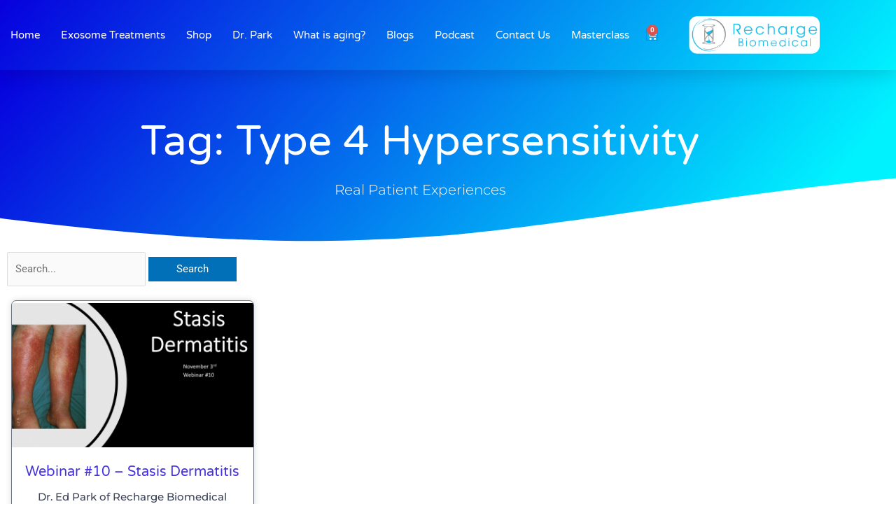

--- FILE ---
content_type: text/html; charset=utf-8
request_url: https://www.google.com/recaptcha/api2/anchor?ar=1&k=6LeKYaEgAAAAAJwF3OJZa1jD3MVNe4QZnEuyFXg_&co=aHR0cHM6Ly93d3cucmVjaGFyZ2ViaW9tZWRpY2FsLmNvbTo0NDM.&hl=en&v=PoyoqOPhxBO7pBk68S4YbpHZ&theme=light&size=normal&anchor-ms=20000&execute-ms=30000&cb=w9m8514rofh8
body_size: 49403
content:
<!DOCTYPE HTML><html dir="ltr" lang="en"><head><meta http-equiv="Content-Type" content="text/html; charset=UTF-8">
<meta http-equiv="X-UA-Compatible" content="IE=edge">
<title>reCAPTCHA</title>
<style type="text/css">
/* cyrillic-ext */
@font-face {
  font-family: 'Roboto';
  font-style: normal;
  font-weight: 400;
  font-stretch: 100%;
  src: url(//fonts.gstatic.com/s/roboto/v48/KFO7CnqEu92Fr1ME7kSn66aGLdTylUAMa3GUBHMdazTgWw.woff2) format('woff2');
  unicode-range: U+0460-052F, U+1C80-1C8A, U+20B4, U+2DE0-2DFF, U+A640-A69F, U+FE2E-FE2F;
}
/* cyrillic */
@font-face {
  font-family: 'Roboto';
  font-style: normal;
  font-weight: 400;
  font-stretch: 100%;
  src: url(//fonts.gstatic.com/s/roboto/v48/KFO7CnqEu92Fr1ME7kSn66aGLdTylUAMa3iUBHMdazTgWw.woff2) format('woff2');
  unicode-range: U+0301, U+0400-045F, U+0490-0491, U+04B0-04B1, U+2116;
}
/* greek-ext */
@font-face {
  font-family: 'Roboto';
  font-style: normal;
  font-weight: 400;
  font-stretch: 100%;
  src: url(//fonts.gstatic.com/s/roboto/v48/KFO7CnqEu92Fr1ME7kSn66aGLdTylUAMa3CUBHMdazTgWw.woff2) format('woff2');
  unicode-range: U+1F00-1FFF;
}
/* greek */
@font-face {
  font-family: 'Roboto';
  font-style: normal;
  font-weight: 400;
  font-stretch: 100%;
  src: url(//fonts.gstatic.com/s/roboto/v48/KFO7CnqEu92Fr1ME7kSn66aGLdTylUAMa3-UBHMdazTgWw.woff2) format('woff2');
  unicode-range: U+0370-0377, U+037A-037F, U+0384-038A, U+038C, U+038E-03A1, U+03A3-03FF;
}
/* math */
@font-face {
  font-family: 'Roboto';
  font-style: normal;
  font-weight: 400;
  font-stretch: 100%;
  src: url(//fonts.gstatic.com/s/roboto/v48/KFO7CnqEu92Fr1ME7kSn66aGLdTylUAMawCUBHMdazTgWw.woff2) format('woff2');
  unicode-range: U+0302-0303, U+0305, U+0307-0308, U+0310, U+0312, U+0315, U+031A, U+0326-0327, U+032C, U+032F-0330, U+0332-0333, U+0338, U+033A, U+0346, U+034D, U+0391-03A1, U+03A3-03A9, U+03B1-03C9, U+03D1, U+03D5-03D6, U+03F0-03F1, U+03F4-03F5, U+2016-2017, U+2034-2038, U+203C, U+2040, U+2043, U+2047, U+2050, U+2057, U+205F, U+2070-2071, U+2074-208E, U+2090-209C, U+20D0-20DC, U+20E1, U+20E5-20EF, U+2100-2112, U+2114-2115, U+2117-2121, U+2123-214F, U+2190, U+2192, U+2194-21AE, U+21B0-21E5, U+21F1-21F2, U+21F4-2211, U+2213-2214, U+2216-22FF, U+2308-230B, U+2310, U+2319, U+231C-2321, U+2336-237A, U+237C, U+2395, U+239B-23B7, U+23D0, U+23DC-23E1, U+2474-2475, U+25AF, U+25B3, U+25B7, U+25BD, U+25C1, U+25CA, U+25CC, U+25FB, U+266D-266F, U+27C0-27FF, U+2900-2AFF, U+2B0E-2B11, U+2B30-2B4C, U+2BFE, U+3030, U+FF5B, U+FF5D, U+1D400-1D7FF, U+1EE00-1EEFF;
}
/* symbols */
@font-face {
  font-family: 'Roboto';
  font-style: normal;
  font-weight: 400;
  font-stretch: 100%;
  src: url(//fonts.gstatic.com/s/roboto/v48/KFO7CnqEu92Fr1ME7kSn66aGLdTylUAMaxKUBHMdazTgWw.woff2) format('woff2');
  unicode-range: U+0001-000C, U+000E-001F, U+007F-009F, U+20DD-20E0, U+20E2-20E4, U+2150-218F, U+2190, U+2192, U+2194-2199, U+21AF, U+21E6-21F0, U+21F3, U+2218-2219, U+2299, U+22C4-22C6, U+2300-243F, U+2440-244A, U+2460-24FF, U+25A0-27BF, U+2800-28FF, U+2921-2922, U+2981, U+29BF, U+29EB, U+2B00-2BFF, U+4DC0-4DFF, U+FFF9-FFFB, U+10140-1018E, U+10190-1019C, U+101A0, U+101D0-101FD, U+102E0-102FB, U+10E60-10E7E, U+1D2C0-1D2D3, U+1D2E0-1D37F, U+1F000-1F0FF, U+1F100-1F1AD, U+1F1E6-1F1FF, U+1F30D-1F30F, U+1F315, U+1F31C, U+1F31E, U+1F320-1F32C, U+1F336, U+1F378, U+1F37D, U+1F382, U+1F393-1F39F, U+1F3A7-1F3A8, U+1F3AC-1F3AF, U+1F3C2, U+1F3C4-1F3C6, U+1F3CA-1F3CE, U+1F3D4-1F3E0, U+1F3ED, U+1F3F1-1F3F3, U+1F3F5-1F3F7, U+1F408, U+1F415, U+1F41F, U+1F426, U+1F43F, U+1F441-1F442, U+1F444, U+1F446-1F449, U+1F44C-1F44E, U+1F453, U+1F46A, U+1F47D, U+1F4A3, U+1F4B0, U+1F4B3, U+1F4B9, U+1F4BB, U+1F4BF, U+1F4C8-1F4CB, U+1F4D6, U+1F4DA, U+1F4DF, U+1F4E3-1F4E6, U+1F4EA-1F4ED, U+1F4F7, U+1F4F9-1F4FB, U+1F4FD-1F4FE, U+1F503, U+1F507-1F50B, U+1F50D, U+1F512-1F513, U+1F53E-1F54A, U+1F54F-1F5FA, U+1F610, U+1F650-1F67F, U+1F687, U+1F68D, U+1F691, U+1F694, U+1F698, U+1F6AD, U+1F6B2, U+1F6B9-1F6BA, U+1F6BC, U+1F6C6-1F6CF, U+1F6D3-1F6D7, U+1F6E0-1F6EA, U+1F6F0-1F6F3, U+1F6F7-1F6FC, U+1F700-1F7FF, U+1F800-1F80B, U+1F810-1F847, U+1F850-1F859, U+1F860-1F887, U+1F890-1F8AD, U+1F8B0-1F8BB, U+1F8C0-1F8C1, U+1F900-1F90B, U+1F93B, U+1F946, U+1F984, U+1F996, U+1F9E9, U+1FA00-1FA6F, U+1FA70-1FA7C, U+1FA80-1FA89, U+1FA8F-1FAC6, U+1FACE-1FADC, U+1FADF-1FAE9, U+1FAF0-1FAF8, U+1FB00-1FBFF;
}
/* vietnamese */
@font-face {
  font-family: 'Roboto';
  font-style: normal;
  font-weight: 400;
  font-stretch: 100%;
  src: url(//fonts.gstatic.com/s/roboto/v48/KFO7CnqEu92Fr1ME7kSn66aGLdTylUAMa3OUBHMdazTgWw.woff2) format('woff2');
  unicode-range: U+0102-0103, U+0110-0111, U+0128-0129, U+0168-0169, U+01A0-01A1, U+01AF-01B0, U+0300-0301, U+0303-0304, U+0308-0309, U+0323, U+0329, U+1EA0-1EF9, U+20AB;
}
/* latin-ext */
@font-face {
  font-family: 'Roboto';
  font-style: normal;
  font-weight: 400;
  font-stretch: 100%;
  src: url(//fonts.gstatic.com/s/roboto/v48/KFO7CnqEu92Fr1ME7kSn66aGLdTylUAMa3KUBHMdazTgWw.woff2) format('woff2');
  unicode-range: U+0100-02BA, U+02BD-02C5, U+02C7-02CC, U+02CE-02D7, U+02DD-02FF, U+0304, U+0308, U+0329, U+1D00-1DBF, U+1E00-1E9F, U+1EF2-1EFF, U+2020, U+20A0-20AB, U+20AD-20C0, U+2113, U+2C60-2C7F, U+A720-A7FF;
}
/* latin */
@font-face {
  font-family: 'Roboto';
  font-style: normal;
  font-weight: 400;
  font-stretch: 100%;
  src: url(//fonts.gstatic.com/s/roboto/v48/KFO7CnqEu92Fr1ME7kSn66aGLdTylUAMa3yUBHMdazQ.woff2) format('woff2');
  unicode-range: U+0000-00FF, U+0131, U+0152-0153, U+02BB-02BC, U+02C6, U+02DA, U+02DC, U+0304, U+0308, U+0329, U+2000-206F, U+20AC, U+2122, U+2191, U+2193, U+2212, U+2215, U+FEFF, U+FFFD;
}
/* cyrillic-ext */
@font-face {
  font-family: 'Roboto';
  font-style: normal;
  font-weight: 500;
  font-stretch: 100%;
  src: url(//fonts.gstatic.com/s/roboto/v48/KFO7CnqEu92Fr1ME7kSn66aGLdTylUAMa3GUBHMdazTgWw.woff2) format('woff2');
  unicode-range: U+0460-052F, U+1C80-1C8A, U+20B4, U+2DE0-2DFF, U+A640-A69F, U+FE2E-FE2F;
}
/* cyrillic */
@font-face {
  font-family: 'Roboto';
  font-style: normal;
  font-weight: 500;
  font-stretch: 100%;
  src: url(//fonts.gstatic.com/s/roboto/v48/KFO7CnqEu92Fr1ME7kSn66aGLdTylUAMa3iUBHMdazTgWw.woff2) format('woff2');
  unicode-range: U+0301, U+0400-045F, U+0490-0491, U+04B0-04B1, U+2116;
}
/* greek-ext */
@font-face {
  font-family: 'Roboto';
  font-style: normal;
  font-weight: 500;
  font-stretch: 100%;
  src: url(//fonts.gstatic.com/s/roboto/v48/KFO7CnqEu92Fr1ME7kSn66aGLdTylUAMa3CUBHMdazTgWw.woff2) format('woff2');
  unicode-range: U+1F00-1FFF;
}
/* greek */
@font-face {
  font-family: 'Roboto';
  font-style: normal;
  font-weight: 500;
  font-stretch: 100%;
  src: url(//fonts.gstatic.com/s/roboto/v48/KFO7CnqEu92Fr1ME7kSn66aGLdTylUAMa3-UBHMdazTgWw.woff2) format('woff2');
  unicode-range: U+0370-0377, U+037A-037F, U+0384-038A, U+038C, U+038E-03A1, U+03A3-03FF;
}
/* math */
@font-face {
  font-family: 'Roboto';
  font-style: normal;
  font-weight: 500;
  font-stretch: 100%;
  src: url(//fonts.gstatic.com/s/roboto/v48/KFO7CnqEu92Fr1ME7kSn66aGLdTylUAMawCUBHMdazTgWw.woff2) format('woff2');
  unicode-range: U+0302-0303, U+0305, U+0307-0308, U+0310, U+0312, U+0315, U+031A, U+0326-0327, U+032C, U+032F-0330, U+0332-0333, U+0338, U+033A, U+0346, U+034D, U+0391-03A1, U+03A3-03A9, U+03B1-03C9, U+03D1, U+03D5-03D6, U+03F0-03F1, U+03F4-03F5, U+2016-2017, U+2034-2038, U+203C, U+2040, U+2043, U+2047, U+2050, U+2057, U+205F, U+2070-2071, U+2074-208E, U+2090-209C, U+20D0-20DC, U+20E1, U+20E5-20EF, U+2100-2112, U+2114-2115, U+2117-2121, U+2123-214F, U+2190, U+2192, U+2194-21AE, U+21B0-21E5, U+21F1-21F2, U+21F4-2211, U+2213-2214, U+2216-22FF, U+2308-230B, U+2310, U+2319, U+231C-2321, U+2336-237A, U+237C, U+2395, U+239B-23B7, U+23D0, U+23DC-23E1, U+2474-2475, U+25AF, U+25B3, U+25B7, U+25BD, U+25C1, U+25CA, U+25CC, U+25FB, U+266D-266F, U+27C0-27FF, U+2900-2AFF, U+2B0E-2B11, U+2B30-2B4C, U+2BFE, U+3030, U+FF5B, U+FF5D, U+1D400-1D7FF, U+1EE00-1EEFF;
}
/* symbols */
@font-face {
  font-family: 'Roboto';
  font-style: normal;
  font-weight: 500;
  font-stretch: 100%;
  src: url(//fonts.gstatic.com/s/roboto/v48/KFO7CnqEu92Fr1ME7kSn66aGLdTylUAMaxKUBHMdazTgWw.woff2) format('woff2');
  unicode-range: U+0001-000C, U+000E-001F, U+007F-009F, U+20DD-20E0, U+20E2-20E4, U+2150-218F, U+2190, U+2192, U+2194-2199, U+21AF, U+21E6-21F0, U+21F3, U+2218-2219, U+2299, U+22C4-22C6, U+2300-243F, U+2440-244A, U+2460-24FF, U+25A0-27BF, U+2800-28FF, U+2921-2922, U+2981, U+29BF, U+29EB, U+2B00-2BFF, U+4DC0-4DFF, U+FFF9-FFFB, U+10140-1018E, U+10190-1019C, U+101A0, U+101D0-101FD, U+102E0-102FB, U+10E60-10E7E, U+1D2C0-1D2D3, U+1D2E0-1D37F, U+1F000-1F0FF, U+1F100-1F1AD, U+1F1E6-1F1FF, U+1F30D-1F30F, U+1F315, U+1F31C, U+1F31E, U+1F320-1F32C, U+1F336, U+1F378, U+1F37D, U+1F382, U+1F393-1F39F, U+1F3A7-1F3A8, U+1F3AC-1F3AF, U+1F3C2, U+1F3C4-1F3C6, U+1F3CA-1F3CE, U+1F3D4-1F3E0, U+1F3ED, U+1F3F1-1F3F3, U+1F3F5-1F3F7, U+1F408, U+1F415, U+1F41F, U+1F426, U+1F43F, U+1F441-1F442, U+1F444, U+1F446-1F449, U+1F44C-1F44E, U+1F453, U+1F46A, U+1F47D, U+1F4A3, U+1F4B0, U+1F4B3, U+1F4B9, U+1F4BB, U+1F4BF, U+1F4C8-1F4CB, U+1F4D6, U+1F4DA, U+1F4DF, U+1F4E3-1F4E6, U+1F4EA-1F4ED, U+1F4F7, U+1F4F9-1F4FB, U+1F4FD-1F4FE, U+1F503, U+1F507-1F50B, U+1F50D, U+1F512-1F513, U+1F53E-1F54A, U+1F54F-1F5FA, U+1F610, U+1F650-1F67F, U+1F687, U+1F68D, U+1F691, U+1F694, U+1F698, U+1F6AD, U+1F6B2, U+1F6B9-1F6BA, U+1F6BC, U+1F6C6-1F6CF, U+1F6D3-1F6D7, U+1F6E0-1F6EA, U+1F6F0-1F6F3, U+1F6F7-1F6FC, U+1F700-1F7FF, U+1F800-1F80B, U+1F810-1F847, U+1F850-1F859, U+1F860-1F887, U+1F890-1F8AD, U+1F8B0-1F8BB, U+1F8C0-1F8C1, U+1F900-1F90B, U+1F93B, U+1F946, U+1F984, U+1F996, U+1F9E9, U+1FA00-1FA6F, U+1FA70-1FA7C, U+1FA80-1FA89, U+1FA8F-1FAC6, U+1FACE-1FADC, U+1FADF-1FAE9, U+1FAF0-1FAF8, U+1FB00-1FBFF;
}
/* vietnamese */
@font-face {
  font-family: 'Roboto';
  font-style: normal;
  font-weight: 500;
  font-stretch: 100%;
  src: url(//fonts.gstatic.com/s/roboto/v48/KFO7CnqEu92Fr1ME7kSn66aGLdTylUAMa3OUBHMdazTgWw.woff2) format('woff2');
  unicode-range: U+0102-0103, U+0110-0111, U+0128-0129, U+0168-0169, U+01A0-01A1, U+01AF-01B0, U+0300-0301, U+0303-0304, U+0308-0309, U+0323, U+0329, U+1EA0-1EF9, U+20AB;
}
/* latin-ext */
@font-face {
  font-family: 'Roboto';
  font-style: normal;
  font-weight: 500;
  font-stretch: 100%;
  src: url(//fonts.gstatic.com/s/roboto/v48/KFO7CnqEu92Fr1ME7kSn66aGLdTylUAMa3KUBHMdazTgWw.woff2) format('woff2');
  unicode-range: U+0100-02BA, U+02BD-02C5, U+02C7-02CC, U+02CE-02D7, U+02DD-02FF, U+0304, U+0308, U+0329, U+1D00-1DBF, U+1E00-1E9F, U+1EF2-1EFF, U+2020, U+20A0-20AB, U+20AD-20C0, U+2113, U+2C60-2C7F, U+A720-A7FF;
}
/* latin */
@font-face {
  font-family: 'Roboto';
  font-style: normal;
  font-weight: 500;
  font-stretch: 100%;
  src: url(//fonts.gstatic.com/s/roboto/v48/KFO7CnqEu92Fr1ME7kSn66aGLdTylUAMa3yUBHMdazQ.woff2) format('woff2');
  unicode-range: U+0000-00FF, U+0131, U+0152-0153, U+02BB-02BC, U+02C6, U+02DA, U+02DC, U+0304, U+0308, U+0329, U+2000-206F, U+20AC, U+2122, U+2191, U+2193, U+2212, U+2215, U+FEFF, U+FFFD;
}
/* cyrillic-ext */
@font-face {
  font-family: 'Roboto';
  font-style: normal;
  font-weight: 900;
  font-stretch: 100%;
  src: url(//fonts.gstatic.com/s/roboto/v48/KFO7CnqEu92Fr1ME7kSn66aGLdTylUAMa3GUBHMdazTgWw.woff2) format('woff2');
  unicode-range: U+0460-052F, U+1C80-1C8A, U+20B4, U+2DE0-2DFF, U+A640-A69F, U+FE2E-FE2F;
}
/* cyrillic */
@font-face {
  font-family: 'Roboto';
  font-style: normal;
  font-weight: 900;
  font-stretch: 100%;
  src: url(//fonts.gstatic.com/s/roboto/v48/KFO7CnqEu92Fr1ME7kSn66aGLdTylUAMa3iUBHMdazTgWw.woff2) format('woff2');
  unicode-range: U+0301, U+0400-045F, U+0490-0491, U+04B0-04B1, U+2116;
}
/* greek-ext */
@font-face {
  font-family: 'Roboto';
  font-style: normal;
  font-weight: 900;
  font-stretch: 100%;
  src: url(//fonts.gstatic.com/s/roboto/v48/KFO7CnqEu92Fr1ME7kSn66aGLdTylUAMa3CUBHMdazTgWw.woff2) format('woff2');
  unicode-range: U+1F00-1FFF;
}
/* greek */
@font-face {
  font-family: 'Roboto';
  font-style: normal;
  font-weight: 900;
  font-stretch: 100%;
  src: url(//fonts.gstatic.com/s/roboto/v48/KFO7CnqEu92Fr1ME7kSn66aGLdTylUAMa3-UBHMdazTgWw.woff2) format('woff2');
  unicode-range: U+0370-0377, U+037A-037F, U+0384-038A, U+038C, U+038E-03A1, U+03A3-03FF;
}
/* math */
@font-face {
  font-family: 'Roboto';
  font-style: normal;
  font-weight: 900;
  font-stretch: 100%;
  src: url(//fonts.gstatic.com/s/roboto/v48/KFO7CnqEu92Fr1ME7kSn66aGLdTylUAMawCUBHMdazTgWw.woff2) format('woff2');
  unicode-range: U+0302-0303, U+0305, U+0307-0308, U+0310, U+0312, U+0315, U+031A, U+0326-0327, U+032C, U+032F-0330, U+0332-0333, U+0338, U+033A, U+0346, U+034D, U+0391-03A1, U+03A3-03A9, U+03B1-03C9, U+03D1, U+03D5-03D6, U+03F0-03F1, U+03F4-03F5, U+2016-2017, U+2034-2038, U+203C, U+2040, U+2043, U+2047, U+2050, U+2057, U+205F, U+2070-2071, U+2074-208E, U+2090-209C, U+20D0-20DC, U+20E1, U+20E5-20EF, U+2100-2112, U+2114-2115, U+2117-2121, U+2123-214F, U+2190, U+2192, U+2194-21AE, U+21B0-21E5, U+21F1-21F2, U+21F4-2211, U+2213-2214, U+2216-22FF, U+2308-230B, U+2310, U+2319, U+231C-2321, U+2336-237A, U+237C, U+2395, U+239B-23B7, U+23D0, U+23DC-23E1, U+2474-2475, U+25AF, U+25B3, U+25B7, U+25BD, U+25C1, U+25CA, U+25CC, U+25FB, U+266D-266F, U+27C0-27FF, U+2900-2AFF, U+2B0E-2B11, U+2B30-2B4C, U+2BFE, U+3030, U+FF5B, U+FF5D, U+1D400-1D7FF, U+1EE00-1EEFF;
}
/* symbols */
@font-face {
  font-family: 'Roboto';
  font-style: normal;
  font-weight: 900;
  font-stretch: 100%;
  src: url(//fonts.gstatic.com/s/roboto/v48/KFO7CnqEu92Fr1ME7kSn66aGLdTylUAMaxKUBHMdazTgWw.woff2) format('woff2');
  unicode-range: U+0001-000C, U+000E-001F, U+007F-009F, U+20DD-20E0, U+20E2-20E4, U+2150-218F, U+2190, U+2192, U+2194-2199, U+21AF, U+21E6-21F0, U+21F3, U+2218-2219, U+2299, U+22C4-22C6, U+2300-243F, U+2440-244A, U+2460-24FF, U+25A0-27BF, U+2800-28FF, U+2921-2922, U+2981, U+29BF, U+29EB, U+2B00-2BFF, U+4DC0-4DFF, U+FFF9-FFFB, U+10140-1018E, U+10190-1019C, U+101A0, U+101D0-101FD, U+102E0-102FB, U+10E60-10E7E, U+1D2C0-1D2D3, U+1D2E0-1D37F, U+1F000-1F0FF, U+1F100-1F1AD, U+1F1E6-1F1FF, U+1F30D-1F30F, U+1F315, U+1F31C, U+1F31E, U+1F320-1F32C, U+1F336, U+1F378, U+1F37D, U+1F382, U+1F393-1F39F, U+1F3A7-1F3A8, U+1F3AC-1F3AF, U+1F3C2, U+1F3C4-1F3C6, U+1F3CA-1F3CE, U+1F3D4-1F3E0, U+1F3ED, U+1F3F1-1F3F3, U+1F3F5-1F3F7, U+1F408, U+1F415, U+1F41F, U+1F426, U+1F43F, U+1F441-1F442, U+1F444, U+1F446-1F449, U+1F44C-1F44E, U+1F453, U+1F46A, U+1F47D, U+1F4A3, U+1F4B0, U+1F4B3, U+1F4B9, U+1F4BB, U+1F4BF, U+1F4C8-1F4CB, U+1F4D6, U+1F4DA, U+1F4DF, U+1F4E3-1F4E6, U+1F4EA-1F4ED, U+1F4F7, U+1F4F9-1F4FB, U+1F4FD-1F4FE, U+1F503, U+1F507-1F50B, U+1F50D, U+1F512-1F513, U+1F53E-1F54A, U+1F54F-1F5FA, U+1F610, U+1F650-1F67F, U+1F687, U+1F68D, U+1F691, U+1F694, U+1F698, U+1F6AD, U+1F6B2, U+1F6B9-1F6BA, U+1F6BC, U+1F6C6-1F6CF, U+1F6D3-1F6D7, U+1F6E0-1F6EA, U+1F6F0-1F6F3, U+1F6F7-1F6FC, U+1F700-1F7FF, U+1F800-1F80B, U+1F810-1F847, U+1F850-1F859, U+1F860-1F887, U+1F890-1F8AD, U+1F8B0-1F8BB, U+1F8C0-1F8C1, U+1F900-1F90B, U+1F93B, U+1F946, U+1F984, U+1F996, U+1F9E9, U+1FA00-1FA6F, U+1FA70-1FA7C, U+1FA80-1FA89, U+1FA8F-1FAC6, U+1FACE-1FADC, U+1FADF-1FAE9, U+1FAF0-1FAF8, U+1FB00-1FBFF;
}
/* vietnamese */
@font-face {
  font-family: 'Roboto';
  font-style: normal;
  font-weight: 900;
  font-stretch: 100%;
  src: url(//fonts.gstatic.com/s/roboto/v48/KFO7CnqEu92Fr1ME7kSn66aGLdTylUAMa3OUBHMdazTgWw.woff2) format('woff2');
  unicode-range: U+0102-0103, U+0110-0111, U+0128-0129, U+0168-0169, U+01A0-01A1, U+01AF-01B0, U+0300-0301, U+0303-0304, U+0308-0309, U+0323, U+0329, U+1EA0-1EF9, U+20AB;
}
/* latin-ext */
@font-face {
  font-family: 'Roboto';
  font-style: normal;
  font-weight: 900;
  font-stretch: 100%;
  src: url(//fonts.gstatic.com/s/roboto/v48/KFO7CnqEu92Fr1ME7kSn66aGLdTylUAMa3KUBHMdazTgWw.woff2) format('woff2');
  unicode-range: U+0100-02BA, U+02BD-02C5, U+02C7-02CC, U+02CE-02D7, U+02DD-02FF, U+0304, U+0308, U+0329, U+1D00-1DBF, U+1E00-1E9F, U+1EF2-1EFF, U+2020, U+20A0-20AB, U+20AD-20C0, U+2113, U+2C60-2C7F, U+A720-A7FF;
}
/* latin */
@font-face {
  font-family: 'Roboto';
  font-style: normal;
  font-weight: 900;
  font-stretch: 100%;
  src: url(//fonts.gstatic.com/s/roboto/v48/KFO7CnqEu92Fr1ME7kSn66aGLdTylUAMa3yUBHMdazQ.woff2) format('woff2');
  unicode-range: U+0000-00FF, U+0131, U+0152-0153, U+02BB-02BC, U+02C6, U+02DA, U+02DC, U+0304, U+0308, U+0329, U+2000-206F, U+20AC, U+2122, U+2191, U+2193, U+2212, U+2215, U+FEFF, U+FFFD;
}

</style>
<link rel="stylesheet" type="text/css" href="https://www.gstatic.com/recaptcha/releases/PoyoqOPhxBO7pBk68S4YbpHZ/styles__ltr.css">
<script nonce="PLfv4Iq6uNPWx5Dvw-wmvg" type="text/javascript">window['__recaptcha_api'] = 'https://www.google.com/recaptcha/api2/';</script>
<script type="text/javascript" src="https://www.gstatic.com/recaptcha/releases/PoyoqOPhxBO7pBk68S4YbpHZ/recaptcha__en.js" nonce="PLfv4Iq6uNPWx5Dvw-wmvg">
      
    </script></head>
<body><div id="rc-anchor-alert" class="rc-anchor-alert"></div>
<input type="hidden" id="recaptcha-token" value="[base64]">
<script type="text/javascript" nonce="PLfv4Iq6uNPWx5Dvw-wmvg">
      recaptcha.anchor.Main.init("[\x22ainput\x22,[\x22bgdata\x22,\x22\x22,\[base64]/[base64]/[base64]/[base64]/[base64]/UltsKytdPUU6KEU8MjA0OD9SW2wrK109RT4+NnwxOTI6KChFJjY0NTEyKT09NTUyOTYmJk0rMTxjLmxlbmd0aCYmKGMuY2hhckNvZGVBdChNKzEpJjY0NTEyKT09NTYzMjA/[base64]/[base64]/[base64]/[base64]/[base64]/[base64]/[base64]\x22,\[base64]\\u003d\\u003d\x22,\[base64]/DqMK7w4gxcT1zwpJlHQbCuwTCnhnClDNuw6QdacKvwr3DsjJIwr9kCH7DsSrCqsKbA0FZw5QTRMKjwpMqVMK6w54MF1jClVTDrCVtwqnDuMKaw7k8w5dUKRvDvMOkw6XDrQMKwqDCji/[base64]/w7tywpTCsAHCrMK2w7MywrZyOcONOwjCsClcwojCqMOiwp3CqRTCg1UuYMKpcMK4NMO9Z8KTO1HCji4pJzsDUXjDnjNYwpLCnsOXQ8Knw7o0dMOYJsKEDcKDXnVWXzR/NzHDoHEdwqB5w6jDukV6e8K9w4nDtcO3C8Kow5x1BVEHDcOLwo/ClCfDkC7ChMOUZ1NBwpgDwoZnVMKyaj7ChcO6w67CkSDCqVp0w6vDqlnDhSjCpQVBwoDDocO4wqkMw7cVacKDNnrCu8KPJMOxwp3Doi0Awo/DnsKfETk6SsOxNFs5UMONXWvDh8Kdw6rDmHtABS4ew4rCusOHw5Rgwo3DgErCoRNhw6zCrixkwqgGdCs1YH/Ct8Kvw5/CksKww6I/OxXCtyt1wodxAMKsfcKlwpzCsBoVfB7Cv37DungXw7k9w4DDjDt2VV9BO8Kow65cw4BCwpYIw7TDny7CvQXCv8K+wr/DuDQxdsKdwq7DqwktX8O1w57DoMKsw4/DsmvCsXdEWMOHIcK3NcKHw5zCiMKpJzxbwoXCpMOgfkwDFsKjDQPCmExTwqxNWXxGVMOhRGvDt03CqcO4BsOjVyPCi1xzMcKRfMKgw7nCrnRAU8Ouw4HCjsKKw7fDrAtvw6YhP8Ozw6g1K0vDmCN1N2J5w7AOw5s5OcO/[base64]/wpbDhj7DkSA2wqbCocOCDsOeO8K0w7ltAcKxw5c9wp3CsMK0TiQbZ8OSBsK8w4HDoVo/wpEdw6zCrSvDoFdqWMKHwqEnwpwGMgXCp8OoXxnCp1hfO8KbFm7CuV7Cl17ChFZUHcOfM8KBw6zCpcKjw73CscOzXsKrw5/Cg2DDlmbDlgh8wrxiw4Vawpd2JcOQw4zDkMOJLMK3wrnCgi3DjsKwUMOOwpPCo8Oow43ChMKew5dlwrw3wptXSzDDmCLDoHIHf8KrSMOCT8KCw7vDvCZJw7VbRjPClQYvw48HEi7Dg8KawqbDhcKVworCmSNvw6HDu8OhOMOLwpV8w4Ypc8Kbw6d/a8KTwqTCunjCscKxwozDgQcOY8ONwqhgYmrDoMKVUWfDgMOgQwZbUnnDk2nCsRdPw4QnKsKBQcKcwqTCjMKsAFjCpsOMwo3DgcK3w6Rzw7FTd8KUwo/Cv8Ksw4bDgnnCosKAJSFYTnXCgsOOwrAjGxg3wqHDpmt7WMKyw48yQcKkbmLCkxfCoUzDskEyCRjDnMOEwpVkBsOWExjCsMK6PlNewrzDqcKuwpfDrlnDg0xqw4kAZcKdEcOodRU7wq3Cjy/DpMO1JkbDqEVwwofDl8KIwrUiJ8OKdl7CusKUSULCoUFSdcOYN8K1woLDkcK1cMKgG8OvNVZfwpDCtsKowrHDmcKOBSbDiMOFw75ZD8Kuw5XDrMKHw7FQOSvCgsK4HSYHezPDvsO6w5bCpcKSTmQ9XsOzN8Ozwo0Pw5IXVm/DjcOGwp8wwrzCvkvDlHnDncKhQsKUYTUCLMO1wqhAwprDhR7Dm8OPfsO1ZDvDp8KKRcKXw4ULTTY1LEpEV8OlR1DCiMOLdcOLw6jDnMO6N8Oxw5xcwqTCq8Krw6www7kFM8ORKgRGw4NpasOSw4UTwqkAwrDDrMKiwpnCvh/CssKaZ8KgNXl9fWpjZMOkY8Obw7hyw6LDhMOZwp/[base64]/KC3Du37CuUY2XmsmOsK0wqFOI8KzwrgWw69lw73Crkx3wocPdR3DlcO0f8ORBwjDrBBJABLDk2rCvsOOesO7GhwCa1/Dm8Opw5DDjX7CmWUqw7/CgnzClMKfw6jCqMOQBsKHwpvDsMK4a1EEP8KowoHDnFNuwqjDpEfCvMOiLFbDkg4ReXoew73CmW3Ci8KRwpDDnExbwq8BwohVwpcXYR/DkQjDmsOMw57DtMKsW8KdQ3o7PR3DrMKoNSvDjH4Lw5nCjnNDw5YtOkVoRHdjwr7CpsK6Igo7w4vCunxew7UswqHCjMKZWSPDi8KWwr/Cj2jClzVgw5LDlsK/OsKYwrHCvcKNw5QYwr5RKcObJcKaPMOXwq/ChcK0w6PDqVvCpRbDkMOvTsO+w5LCs8KGWsOYwqp4WBbChz3DvEdvwpjCuRdwwrTDq8OaKsOVW8OSNjjDlnXCkMO+McOSwoFpw6TCusKbwo7DmAY3FMOUVFLCnX/DiEXDmWLDpEh6wppGPsKbw6rDq8KKwoVjYHLCmV1wNl3DqcOZfMKfYDpOw4koVsOkdMKSwrHCkMOqVCnDpcKJwrLDmydKwpTCp8KaMsOBYcODBx7Ch8OyaMOEbgsNw70PwpTClMOcM8OCZcKfwq/CunjDmBUswqXDl0PCpH5Bwq7DuB8tw4FXX2sCw7YZw4ZMAU/DvknCucKnw5/[base64]/wqzDmjsvHsKBwrjDhsOBMcOWXcOewprDl2BYO1XClx3Di8O1wpbDmR/CuMOeJH/CvMKiw5Rgc0HCl2XDhwvDtGzCizEtw7HDv093TWg3ZsKyERo5HQjCm8KIBVpMXMKRPMOkw7gbw4JIC8KdQihpw7XCicKrbE3DrcKxcsKVw4Zcw6BvZmcEwoPDsBbCoQJUw5sAw6AxMMKswoARUXTClsKnfgkqw6HDkMKCw5/DoMOxwrbCsHvDuhbConPCo3bCncKkYDPDsFcvLsKJw7JMw7DCmX3DncOXEljDsxzDocOQUsKuIsKrwqHDiFIKw5Vlwok4UcOwwqRkwr7DojfCnMK7F2rCqQYvRcOhEnjDsQAVMHhtR8KYwprCpsOmw71/GlnCnsO0XjxKw7gRHUDCnUHCi8KUYsKbWcKyWsK8w6TDiFbDjX3DosOTw4tKwotYOsOnw7vCilrDvxXDogrDg2fDsgbCpmfDoSUwfFnCvScaTgteMMKpXTvDh8KIwqbDosKcwr5nw5Qowq7Ct0/[base64]/CkSjDvMKlwrZQd8OBEEPDhsOnLVxjwpfDgFPChsKLfMKaQmgqMmPDtsObw6LDkmvCuizDnMO+wq8WCsO/wqfCphXCrS1Sw7VpFMKqw5/[base64]/[base64]/[base64]/DtcOuwqvDgsOTcVNQZ39pI8KxwrlNw6B4wrbDnsOuwoXCsxBMwoFbwqbDosKZwpbCnsKlfTAswoYISwk/[base64]/Cj8ONVzfDh1LCtnR1wpvDhlLCocKvG2tGJ0HCvMO5R8K/IjvCnSDCoMO0wp0Iwr7Dtw3DpWBww6/Dpm/DpDbDm8O9Q8KRwonDuUIYP3bCnmgGBcOWYcOLcHwoAG/DnU4edkPCsyNkw5hIwojCj8OWVcOwwpLCq8OwwpTCkXNxMcKLHFXCtCYXwoLCgcK0UmwcQcKtwrhgw51sOnXDo8KgUMK6QUvCoETCosKIw5hTLlIpTVV/w5dEwr59wp/[base64]/QcOXw4JMLsOLw7RNPMO4w5xqVcObTyoqwq1ow67Cs8KrwrLCusKaWcODwofCqV11w5HCkTDCm8KqYMKtCcOswpAjJMKVKMKtw7kOYsOvw47Dt8KLY2Y/w7hiJcOZwpZbw71BwqrDtUHChS3CvsKvwrjDmcKPwrbDnn/[base64]/CvnjDgMO+w7Mgwp3DrcOXwqbDr8OIw7U9a3cRZMKhZkoMw7bDgcO4OcOSecOiOMKFwrbCoxwiI8K/KcO3wq5Ww4fDnDTCtSHDisKhw4nCqndfJ8KjIEB6GT/DlMOTwoM1worCpMKtDgrCmycyZMOew4ZuwrkCwrhcwp3DucOGb0zDosO8wrfCs27Cj8KmX8Ouwp9gw77CuS/Ct8KMM8K6RE9fNcKSwpHDuGNNQ8KgSMOLwr58HcO0IkoSPsOrOMOYw47Dnmd7MlpRw7zDhMK9M3nCrMKLw53DhRvCulnDogTCrw87wobCqMKfwoPDrTYcCW1XwqJ9ZsKLwp1Swr3Do2/DjQzDp1hIVSLDpcO1w4TDp8OPeS3DmFnClnvDpCbCtsKPWsKuKMO9wo1QJcKow4pYUcKfwqwZR8OCw6BJeVBVc1zCtsOTDzbChCLCrUrDgBjDmGRwM8KsRi4Sw6XDhcO0w5B8wpFzDMOUcxjDlQ/DjcKiw5lHZWfCj8ObwqokfMOHwqzDjsK6ScOTwojDggMdwqnClkEiH8KpwrXClcOyF8KtAMOrw7gBfcOaw75eXcOFwr3DrR3CoMKFN3bDoMKsDsOYCMKEw4nDuMKNMRLCvsK9w4XCisOqc8K4w7TDksOCw5cpwq88FUgjw4VAFn4wX3/DsU7DgsOqN8KfesO+w7c3HMKjOsKyw4FMwo3CqMKnw6vDgQzDsMOeesKBThdwRzHDv8OiHsOrw7/DucKUwo9Qw57DgAo2KBLCmDQ2H0ASGnoRwrQTAMO8wrFKIRvCgjnCi8OGwrVxwoBsfMKnZFDDlSUHXMKWRjl2w5XCs8OOR8KYe2Zaw6gpUyjCkcKTYwXDvAlPwrPCrcKww6kkwoHDv8KaUcOcfV/[base64]/[base64]/fsOtw4I0w5vClsKLYsOmwrQvw5nCnwwAIXl2w5XDjg8bTsOkwr8HwobDksKjWhl6fcKeISjDv0zDusOjVcKPJj3DusOJwoTDi0TCuMKve0Q/w6VeayHCt0ETwoN4eMK+wotpB8OnAiDCl35ewpokw7bDplN2woYMfMOHTXTCtwfCrmtTJkoOwpRvwoLCnFR5woVmw4hoQxvCk8OTBcOVworCkUsqRABtGTjDo8ORw6/Cl8Kbw6pxZcOxdXRSwpTDjSp1w4nDtcKtCQXDksKPwqFCC3bCrUV1w7UjwpvCnk0GTMOwU11rw7AaK8KLwrRZw5lAVcKBXMO3w6BhVwrDpm3CpMKKLMK1O8KMMsKdw6jCrsK3w5ocw5/DtQQrw5TDkwnClWZNwqszHMKNJg/[base64]/DnsK8w7XDgcOHwqbCkcKdwosowrNDw7zDqlxEwq3Do3xHw7/DscKCwpZmw4vCrSc+wrjCv3zChcKWwqQLw4hCe8OFBWlOwqfDhUPCsFLCqm/DmlHCpcKJF1hbw7cyw43CgRDCi8O3w45QwolqPcK8woDDnMKHwrLChAEwwr3DhsOIPiA3wqjCnigLamA1w7rCtk5ROmjCl3fCkEfDnsORwq3DsUHDl1HDqMKUKntYwpnDkcKxwo/[base64]/DisOlw7nCkMOONGZkwosBwpHClMK3w6cVNcK+WXzDp8O/woTChsOqwqDCqhvDsijCu8O6w4zDhsOFwo00w7ZbGMO/w4RSwq5CGMOSwoAWA8Kfw5kZN8Ktwrs9w45Sw6PCqgHDjDjCtWXCj8ONN8KVwo9wwpTDqcO2L8O+BRgvJMKvGzJ4ccKgGsK6VcK2EcOwwobDpU3DocKTw5bCqCbDoSlyKyLDjAklw7Bmw4IqwpvCqSjDtwvDmMKxNMOowrZgwqHDtsO/w7PDgHwATMKhMcKHw5rCpMOnATFDPFfCrWgSwrXDlGdOw5jCgWXCpBN/w7UzT2zCncO1woAuw4vCs09NJcOYG8KJOMOleTl8TMO3eMObwpdKfgDCkkPDisKJGFEYaRBQwq0dO8KWwqZiw5/Cl2ZGw7TDpDLDosOJw5PCuwDDnE/Dhhl4w4bDvjMvX8OtLUDDlD/DssKKw4EWGy8Nw4gRIMOvL8K4L18hBjHCpX/CpMKkCMOpLsOPeC3CicKsPMKAR2jCriHClcK/EsOUwqDDjjkRbwYXwrbCjcKhw5TDisOTw4TDm8KWZD5ow4LDnnjDq8OFw6k2V1LCs8OUQg1FwrfDoMKfw6k8wrvCiBQ3w7UqwoZxZX/DhAZGw5jCgsOtBcKGw6ZaABdFFCDDm8KVOGzCqsOWPlhCwrrCrFxHw4XDnsOoRMOsw4DCt8OeU2QQBMOCwpAWRcOgRlgpOcOtw6XClcOCwrbCncKuM8OBw4ckBsOhwpnChE/CtsOwJFTCmAsxwp5uwo7CtcOhwqRwZ07DncOiIh9YB3pDwrzDikZtw53CpsK2VMOESWhcw6YjM8K+w5/[base64]/wqvChsOUwp5GZ0rCkcKGwpPCqzs6wqHDlcKgXmjDmsKDDz/Ct8OULTvCvU0/wqfCsj/Dp3RYw7w5PMKlMGNmwpXCnsKEw6vDt8KPwrXDtG5RKcKNw5/CrcK9Jkt+w57DkW5Sw6fDoUtNwoTDocOjCibDpVTCksOTA3t0w4TClcODw7ZpwrnCscOOwrhawqTCiMKVBRdCSSwPM8KDw5vCrXgzw4wPGk3CtsOwfcO1TsO5USdfwpfDjhZowrPClRDDlMOow6ssfcOEwqNlS8KbacOAwp4/wp3Dh8KxVkrCqsKBw7HCisO5w6nCocOZAwcQwqM5CSvCrcOqwpPCucKww6rCqsOLwpnCnTLDhER7wrHDu8KhBixBLwPDgxhgwpPChcK9woTDqFvDpMKuwopBw6/CkMOpw7RQdsOYwqjCjj3DqinDql92Vi7Cq2EfUChiwplEbsOycCAHOinDssOYw51dw7tYwpLDiVzDikDDjsKBwqPCr8KdwpA0EsOcWMO1J25EFsK0w4nCtD8MEV/DicKYd0zCqcKqwrctwoXCiivCpyvCunbCuEfCqMOba8K8X8OhLsOiI8KtFCoaw60Cw5B4b8O9fsOYKCEJwqzCh8KkwrvDsiliw4Q/w6/CuMKlwpERRcOrw6fCgzTCjGPChMKyw7Z2ccKIwqVXw5fDj8KfwrPCpwTCoTcAK8OFwoFoV8KDDsKwRi9Mf3F8w4jDksKkUmlrfsOJwp0lw4UWw7QQBxBKfQ0MS8KoQMORwqjDtMK/wpHCk0PDh8OYPcKJJ8KmW8KPwpbDhsODw6DChRjCrwwdIWlSXHHDoMOnTsKgKsKdJ8Kvw5A/[base64]/[base64]/CqSPDscKcTD1gwrnDi152PcOswqcewovCoMKuw4dJw6FUwrDCgmJ2agnCt8OtJQlQwrzCv8K+OxxDwrHCtk3DlAEOEk7CsG4kIhfCoWPCnBJ4J0DCs8OKw4nCmTLChmUdBcO/w4RgC8OCwqwVw5zChsOuKQ5Gw7zCkWrCqS/Dp0/CuT4zYMOzNMOywrQmw7XDmRBvwqLCmMKNw5nCtg/[base64]/DucOOwrPCtEw8wrTDqzF0OsOvKmwjX1fChcKswqRBTDLDi8OUwovCmsKmw7BRwrHDvsODw6jCgmTDsMK5w6vDhDjCrsK4w6/CucOwOl3Cq8KcU8OAwqoQXMOtCsONMcOTN2g6wpsFecOJSGDDrWDDrX3Cq8OQdTPDnF/CrcOMwrTDhEvDncKxwrYeMUEWwrVrw68uwpPChcKzf8KVD8KVCj3Ct8KETMO5UTVvwo/DosKTwpvDpMOdw7vCn8KlwpdEwobDtsONXsOJacO2wpJRw7AxwpY9U07CvMO0NMOmw4gywr4xwrUuCjVuw7tow4p8IsO9CgZAwpvDk8OTw7TDp8O/QxLDuG/[base64]/DlQ8wJwQKwo7DqA7ChmlYJkcWDgMkIMK5wogUWRPDrMK3wpV3w50tQsOeX8OwLR1HMcODwoNcwpVtw7vCosOPYsOUGGDDt8OQMMKzwpHCiT5bw7rDglPCux3CucO3w4PDh8OHwpgBw4MYJylIwqQPeylnwpTCusO2FMKTw4nCkcKXw5gEEMOqDzp8w4Y1P8K/w4c8w5VsVsKWw5Fzw7MpwoXCu8OiKyXDvhPCncOIw5bCsXUiKsKNw67DvgIEGGrDt04PwqoaN8Oww4FuAHzDj8KCeA8qw69RRcOqw6bDoMK5AcKMSsKOwq3CpcO/FzlHwq1BU8KQOsKFwrLDrHvCtcO6w7rCug4eX8O8Il7CgiYXw6FIXHJPwp/[base64]/[base64]/[base64]/JsKnKXDDoMO9McOsdiDCsGrDtsK+eRtHIBDDnsOfSm/CncKAwqTDmVLCmBvDksK9w6hvNTk9CcOEVHNZw4YFw7tsUsOOw6x9Tl7Dv8OFw5/DkcK+ZcOVw4NhZArCp33CtsKOasKjw5bDs8KhwoXCuMOMwrLClG1uwo0deX7CqQBvZWPDvjvCtsOiw6bDqm8VwpBWw4c6wrQ4ZcKoQ8O3MzvDrMKbw414IRMBbMOHD2MpScKzw5scV8KresOrZ8KLKRrDgHovOcKNw6Eaw5/DtsKaw7bDkMKVQjF1wqdGO8OMwprDtMKQcMOeAMKLw5lYw4dRw57Di1vCr8OrKmEAK3LDqX3ClGkjZ2Z2WXnDlQvDi1fCl8OxHAxBXsKqwq7DuX/[base64]/wocAw6PDmcKjFCfDrsKzdcOkVT9TSsOPVmzCrjpEw7TDoDfDm33CtCXChDnDr21KwqDDo0vCjsO6OjUeKcKWw4Zkw7g4w7LDrxkiw71AIcK6BwDCjsKVKcOZQGDCpRPDugUeM2sNE8O0NMOCwopEw45bKcK/wpnDkU44OE/DpcKMwo5BOsOTGnvDlsOcwpbCjsKVwoBEwo5YVnpFE0LCvQPCvVbDj3HCu8KgY8O4TsOnBmvDicKTUTvCmWx+D27DmcOMbcKqwrFJbQ8bTMOfM8KOwqsodMKmw77Dg1A2Eh3CqjJWwqYKwqTCjFXDoxxLw7ZNwovClkPDrMO/R8Kdw73DkhVKwr3DkmB/K8KNVVs0w5lVw5gEw7BmwqtlScKzIcKVesOFfMOwHsOFw6XCsm/CoVjClMKlwoHDvcOOU2nDiVQgwofCgcOYwpHCo8KDVhlqwoYIwqTDvmkoGcOZwpvDlCs5w49iw4s6FsOBwrnDijsOXm4cbsKeI8K7wog4QsKnelTDqcOXPsOZFcKUwpU2cMK7aMKPwpkUUATCgXrDmQ0/wpZAXXrCvMOkIsKVw5k8e8KjCcKjaX7DqsOtEcKswqDCncKdHRxCwrNsw7TDlGVyw6/[base64]/[base64]/[base64]/[base64]/Cj8ORw7nCusO0HwQ1KsORRwrCosK8w7puwrjCjMOAF8K/wpvCv8ONwqR4acKPw5Q6GT7DkhQZfMKgwpXDh8OAw70Md2HDiCTDkcO4f17DtT5pG8KQImbDicOrUsOeGcO+wqhZY8OWw5zCqMOYwrvDhwB6BBnDhwQRw5ZNw5QUTsKlwo3Cn8Kmw74cwpTCuz5dw5/CgsK8wr/DkEUjwrF1wop7GsKjw7bCnyHCsFPCn8KfQMKUw5/DjsKACMOiwojChsOewp0gw51RUAjDk8OHDHZSwrTCucOxwqvDksKxwq9RwqfDpsOiwpxXwrjChcOJwqXDoMO2K0dYUA3Dj8OhFcKoPnPDigkSawXCizk1w7/CvgjDksOTwrorw7sTcHo4TsKtw5tyXF8KwrnDuRUlw5PDmMOIdDUuwp04w5XDvsOzGMOhw5jDrWEcwpnDkcO5DHjCn8K3w7LDpTsBOnVyw7VbNcK4DgvCuSDDiMKAIMKXA8Onwr3Dug7CqsObccKLwpLCgMKLLsODwpN3w5/DpzB1L8KFwqpLOAjCvWzDjsKEwo/DmMO6w6o3wqPCn18+HcOEw6QJwrdOw6tqw5fDvsKaDcKgw4XDscOncVg3aybDrE1DTcKKw7YqLHE5O2TDrkbDvMK7w7soPcKzw58+QcOmw7LDo8KEf8Kqwppmwqsuwq3DuVfCiXbDosOkIMOhc8KJwrXCpDgBfiphwrXDnMO2ZMO/wpQeC8OPcx3CiMKew6DDlQXCq8KEwpDChMOFAcKPbR9pZ8KDNToPwpd+w7bDkTMKwqRmw64xQADCt8KMw55jHcKhwrDCpz1/[base64]/CcKQPcKjQsK0w6/CusOFV0Fow6YKw78pwqvChnrCnMKlIMK+wrjDs3RYwrZnw4cww492wrbCuUfDrUnDolcKw4XDvsKWw5jDhgvDtcOaw4rDpUvCkyrClR/[base64]/[base64]/w5xEwrYjw51RTiHCn8K6w4hhVTRxe2wyWE9DSMOCIBwgw50Pw53ChsOfwoYmMGZbw683fi55wr/[base64]/Cr8K6wrbCuMOpwrDCo8Osw6RPw4PCh8KpOsOxbcOhRwbDhwPDlcK9G3fDhMKVwp3DncK0SEU/aEoIw50WwooUw58Uwot/EhDDl2LDu2DClU0iCMKILD1gwr83wpXCjirCh8Otw7dFS8K5VznDnhjCmsKDWl/ChUfCn0MuS8O4WGJiaEjDi8OHw68Mwqg9dcOuw53DnEnDvsOGwoIBw7bCrXTDljYlKDDCq1cyfMKPKMKeC8OqcsOMFcO1VXjDlMK1J8Oqw7XDksK8YsKDw5NwClHCnnXDqQTCtcObw7lxBEjDmBXCrFxuwr5ww5t6w4l1QGVKwrcZOcO/[base64]/w4Faf8OSwrTDsMKtwpsKw40/w6vDncKWPMOEfWEFbMOQw6MPwojCmsO7RMOjwoXCq2PDtMKJF8KCSMK6w6svw5DDqjdcw6bDicOWw4nDoHTChMOAYsKaLm5UPR0JUx17w61YfMKLZMOKw7HCocKFw4fDvDbDtMKWJDfCu1zCnsKfwphUOWQ4w7hHwoNgw63Cs8O/w7jDicKvJsOwLXM4w7Iuwr4Iw4Mxw6HCmcOoShzCqcOQb2fCjmrDnATDmcKBwoHCv8OBScKnZsOYw5kdIMOMZcK8w6MwWFbDkn/DucOXw4/Dh0Q+KsKzwoI6FGUfbw4tw7/[base64]/JcKnGSghw59ew4TDhcOtbcKyBMO+azzDvcK1IxTChsKoLFppGcOkw7zDjAjDqjoTF8KPVEfCtcKsVgcMbsO7w4HDvcOcNk9gw5nDlBnDkcK5wqLCj8O4w4kawqnCpxArw7dSwrZ9w4A/RxXCrMKVwpcNwr55RUYMw7c/[base64]/[base64]/ChHAmw5DDpBDDgFzDpCFBwoLDgcKiwrjDvmxuH8OSw5IpATghwrwKw6kIPcK1wqAlwqZVDE9Jw41cfMKCwoXDlMOzw6sEEMO4w43Ck8OQwoQrMgHCjcKmFsK5fDXCmjk/wqfDrybDpwlDwonCgMKbCsKHGyLCncOywpAcMMOow57DhTQswpgbJsKWccOrw6PDgsOHNcKGwphBBMODCsKeOERJwqXDuCDDrTzDoBXChlDCtz9AZWsaR3x1wrjDpMODwpJkSMKcRsKIw6TDvXjCoMKvwoMhA8KZUFN6w6EJwp0BJcOtFTEiw48EDMK/Z8OES1fCilojTcK0czzDk2lFP8OGdcOowpF/GsOVesOHQ8Odw6syVCgwZCjCqlPDkC7Csnw0PFPDvsKfw6nDvMOWDinCkRbCqMOzw6jDgSvDm8OWw7F/WjvChUtAJkbCpcKgcHx4w4bClcO9D20zEsKcEWXCgsKDeE7CqcO6wqlqcVd/AcKRGMK9OUpwblvDgGXCkg84w77Do8KfwoBHUxzCpVZPKsKTw5jCnw/[base64]/DiwgjTsKGc2TDlXnDkiDDpyfClsKmw696ZMK0I8OAKcKrJ8Kawp/DkcKdw4JYwotww6pbDWvDoEvChcKQe8O9wpovw5DDgw3DlsOeGTISPsKaaMK0A3/Ds8OaKSpcFsOVwpQNT2nDjgpPwp8BKMK4HFN0w6PDiULClcOjwplkTMOyw7DCiF80w69qAMOXLBTCsHHDumFWNlnCpcKDw7bCjQJfQFsvYsK6w74Iw6gfw4PDmDYzKyfCnQTDh8KsQTLDhsOGwpQTw6YtwqYwwqNCfsKXSEFcfsOIw7HCs3Y2wr/Dq8OOwp01fcKKLsO3wpkqwr/CnVLDg8Krw53CgcOHwqd6w4TCtMOlSh4Uw7vCnMKfwpIYZ8OPVws2w6geYkjDoMOMw4Rdf8OoWjhJw5/[base64]/wr7Dp8K4w7A3w6LCsQjCisO0w6Iyw4/DlMKywq9CwqA6QcKRPMKBHhV9wobDlcOIw5DDvFbDoT4uwrPDlmQYBcObBBwYw5EGwoRhHQ/[base64]/[base64]/Dv8KbIHXCmjvCixPCuEXDkwk0woIzRsO7QMKSw4Q/X8KOwrLCo8KTw5MWAVrDo8OkHAhpbcOOIcOFbyvCoUfCuMOQw5YhGU7Dmi1CwoheO8OvdAVdwqHCt8ODBcKCwpbCtD14J8KmRncxecKfBjDChMK/[base64]/CoR94VcO2w53DoUPDksK6PRbCvC1gwprDq8OxwqlbwpoYW8OBwonDsMOXBmVMdBHCkz4xwrxEwoB9McK+w47CrcO4w6QGwr0EBiUBUVnDksKGHQTCnMOofcOEDgTCv8KLwpXDqMOEKcOnwqcodxEbwo/DrsOcZ3/CocOlw5TCrMOzwp1Kb8Kgf2IBO1gwKsOhbcKLS8OqWx7CgQzDo8Ouw41WRzvDq8O7w5bDnxpSUMOPwpdAw65Xw5EEwrzCnV0gQB3DvhLDssOKb8OjwolQwqTDu8Otwp7Dt8O8DHFAQn/[base64]/DicOkwozCgnvCk8KGPsKjwpjDj8K5ZDDDn8K+wp/CkUXCsHs+w6HDuwMmw7tyPCnCicKSw4bCnm/CljbDgcKAwrMcw5JPw4lHwpdbwpPChG9rA8KWd8Ovw4/DoRY1w44iwogbJcK6wrzDjz/CscKlNsOFZcKkw4rDmnTDvihHw4/CksOYw7pcwpRKw43DscOYflDCn3t5ORfCrD3Cgh7DqwpILjnCtcKfLjciwoLCgQfDjsKMH8KtPHB1OcOvb8KPw5nCkCnCjsKmOsOaw5HChcKBw75oJHjCrsKJw5l/[base64]/CvsK1w4tUTMKIw41jwqHDsSDDsg8Lw6IxwqM5wqLDhA1hw6UsBcOVdThETiPCgMOKfw/CisOlwqJxwqVOw73Dr8OYw50uf8O7w4MEPR3DgMKqwqwdwrU5bcOgwrBHacKPwpDCmW/[base64]/DqSTCjBskwps6FxjCsMKcw47DssKjMGnDmzfDusKEw57DmEk4U8KRwql3w53CgjnDpMKqw7oPwpMzKEXCpwh/[base64]/CpzfCskXDusKYBsOKAVQHIhJuFMKAwpBZw6ZaBcKswoDDjGw/KT4SwrnCvw4Kdh/CrjYnwoPCgxlVBcK2NMKrwpvCmRF4wq8/wpLClMOuwqrCvWcYwoBMw5xEwpvDvDphw5UEAREYwq0qN8OGw6HDt3srw7ogCMKZwoHDgsODwpLCtUBSRXovPBvCnsKxXwnDtDhGeMKhPsOcwpBvw7zDusKzWRlEQ8OddcOwYMKywpU0wp/Cp8OuesOpcsOOw7VcTQppw5s8wopbeyEQHVDCrsK7ak/[base64]/wrPDiHIKTMKFw4XDg8KlEVVMEDfCkMKrZCfCosOMQ8OrwqDCiTV/[base64]/wqrCr8KUHEo3w57DgzNmwqjDpBhxBHzCt3LCo8K3Y21pw4fDkMOYw6ouwqbDlWHChWvCulzCoH0sKxvCiMKuw4FOKMKeSVpWw7Unw5Q+wrvDkRALEsOjw5TDjMKqwoDDgsKQEMKJGMOmKcOracKYOMKJwo3CisOsR8KpYHZLwp7CjsKkPsKPYsOhSh3DmAnCh8OKwr/Do8OJOgF5w6/DrsOfwoFjw7fCn8K9wpLDr8K5f2PCikfDt3bDg2bDtsK1aUzDkDErUsODw6I5E8OYY8O5w6NBw5fDm2TCiQEhw7TDnMOBw7VUAMKUKjQdB8O9G13CthHDgcOGcSIAfcKgWToDw75gY2rDqWcQMSzCuMONwrEca0nCi2/CqmjDjzk/w4h1w5fDq8K9woXDsMKJw5zDp3HCrcKLL2nCi8OVDcK4wq0lOcKGSsK2w5Qgw447K13DqBrDk3YZZ8OQWW7Cq0/[base64]/Iio8wpDChCl7dMK2worCrmooCxZGw6rDoMO8G8O3wrDCmzVhX8K+fk/DoXDCnlhAw4cgDMOQdsKyw6DCoh/[base64]/[base64]/CpMOVwqJcZQ1LJcKWw796wrzDhcO3Q8OgRcOCw5DCjsK/BFgEwp/[base64]/W8K1HsKHJiXDi8OuKijCo8OrVnPCg8K9b2fCjMKsPgbCiyfCgVnCry/CjV/DlBMXw6bCrMOrQ8Kjw6QRwop/wrDCg8KPFlhyLzFBw4PDhMKcw7Q7wqXCvX7CsCI2DwDCiMOARx7Do8OONVrDmMOGckXDp2nDv8OQG37CkQfDl8Ogwp9SXMKLDnNkwqRFwrvCgMOsw79WBl8tw53DiMOdBsKPwpzCisOvw4Mnw68OIx8afj/DgsO5bH7ChcKAwoPCqDTDvE7DucK1fsKHw59pw7bCsFBIYh5Tw5DDtznDlcKkw7vCrlMNwrJFw6RFacOMwrHDssOAD8K6wpN4wqlRw54VT2x6Hi/CvVHDhmvDrsO7AcKnBCgLw6t2NcOsURZbw67DqMK3RmnCosKOGGZ1S8KdTMO9K0HDtD8Jw4ZwOnHDiBssKmvCucKWSMObw5rDhGQtw54hw4ATwqLDl2MGwoTDkMOYw71+wobDlMKfw7dIVcOCwoPDoRoYZ8K0IcOcBB87wq1SBTvDo8OlacK/w61IScKNcyTDl1LDtcOlwrzDm8Klw6RsIsKMDMO4wqTDqMK0w4tMw6XCuS7Cj8Kqwo4sbBkQNxQiw5TCicODcMKdUsK3HmrCmx/CpsKSwro6wpYIFMOXVhRnw4PCocKDeVtdWjLCksK7NnvDpEBSeMOlHcKYXDggwoXDl8KfwrbDuBIZVMOlw7/[base64]/fsORf8KqKsKdWkhFw5cnw4nChgfDiCbCsnIHJMKbwrhoB8OFwppZwqPDhm/Dm2Mdw5PDlMKxw4/Dk8OtD8OXwqzDh8K/[base64]/[base64]/DhTx5AcO3fwLDs8ODwolMPBZtwr03wpEUD2bCtcKkUn1VFm46wqrCt8O1TTXCrWLDsm4bU8OAScKzwpgowqvCmsOBw5/CisOaw5kVEcKfwp92GcKTw4LCuETCs8OwwrPDhnJWwrzCvVXDqg/Ch8OaIiHDoE0dw4rCggMUw7nDksKXwonDhhPCrsO5w7N+wqfCmE7Cv8O/cF8vwoPDnmvDuMKEZ8OJScOdLg7Cn1ZrasK6ScO2PjzCl8Osw7ZQIVLDrXQHZ8KEw4vDq8OEOsK9M8K/OMKaw5bDvFTDlDjCoMK2UMKqw5FIwrfDuU1We2nCvB3CvnUMZE1nw5/DnBjCiMO0cQDCnsKhQ8K2U8KsT3rCocKiw77DmcKmCBrCoGLDsis+w5rCucKBw7bCnsKnwr5cGR3CocKSwrxvEcOmw6PDiSvDhsOdwoLCi2Z1UcKSwq0zD8OiwqjCm3tROF3DpgwQw7PDmcKbw7gbQijCsg8lwqTCtX1aIETCqXY0TsOSwqYhKcO/YwxRwoXCq8Kkw5/DgcOgwr3DjWzDjcOowojCkBHDl8OVw5TCkcKjwrVZEgrDo8KAw6XDqcOYHBQ2KUzDkMOlw7YZbcOMWcORw68PW8KBw4d+wrLCo8Ogw7fDo8KkworCj1/ClyHDuU7DncKlVcKTfcKxR8OVwovCgMO5JnHDtWZTw6N5wrcTw7PDgMKAwqN3w6PCjXU3LWI7wqJsw5TDoiDDpR1bwrnDozVuFgHDmDF/w7fCvCjDgcO7H1hiHMOgwrHCrsK6wqECMcKYwrbCijTCuiPDkl07wqYzaUUsw7ZrwrZZw4ksDsOvcD/Dl8OvAA/DlV3CsQnDv8K3Wjluw5zCtMOkRSLDjMKCQMKgwrMYbsO8w7w2QGZEWQwgwrbCucOqe8KRw6jDksO6ScOEw69oAMORCAjCjW/DrHfCrMK2wpLCmxoFw5ZlU8OEbMK9TcKTQ8O0XT/CnMOnwoQhDVTDiz14wrfCrAp/w6trSmFCw5I2w4ACw57CnMKZM8Kmdm0rwq8GB8O7wrnClsO9NV/CtX8Ww4U8w4fDn8OwEHTDicO9cUDCs8K7wrzCrsO7w6HCvcKaWcO8KV3CjsKUMMK/wpIaWwbCk8OMwrQjZMKVwojDnD4nYsO6PsKQwprCrsORMwXCsMKSOsKGw6/ClCDDhQPCtcOyDx8+wo/Dq8OTIg0Pw5txwpF4TcOmw6hTb8KWwqfDr2jCpQpmQsOYw4/[base64]/Djj9OIkXCn8K3fWhLw4dqw4zDmsKkPMKSw6dGw63ClcO9MHUGFcK7K8Olw4HCmXbCoMKsw4DDpcOtfsO6wqjDnsKrNnbCu8O+KcOJwpJTUjxaE8Ovw7QlP8OwwpbDoHLDlsKwR07Dul/DosOWJcKyw6HDrsKKw7cbwo8rw68xwo0pw5/CmF9Mw5TCmcOCUUdAwpkIwoN/w5UBw4wfHMO+wrjCvHlVGcKSO8KPw47DlcKlJg3Cu2HCscOHGMOeY1jCpsK/wrXDtMOCRWvDtEMSw6Qxw4vCqGJRwpAqHyzDisKdIMOSwoDCrxQhwrovC2vCjDTCnCofIMOQNQPClhPCl0/Ck8KPYsKkfWjCjMOWQwoWdsONU2DCqcOCZsOBacO8woVobB/DqMKSHcKIM8OHwqjCs8Kuw4fDr3fCo1xDD8Oma2XCvMKEwo0WwqjChcKYwqfCpSghw5wCwobCqUTDmQtFBg9kOcOewoLDscOFHMOLRsKvVcO0N3gDfRJxW8KqwoBrWT/DlsKuwrnCmEIkw7XCt2FwM8KEaTTDisOPw4fDrcK/UQUyTMOSfyPDqgsxw5HDgsORFcKOwo/Dn0HCm0/DkUPDkl3ChsOkwqLCpsK5woYMw73DkXXDisOlfS5HwqALwovDkMK3w77CrcObw5ZDwrfDkMO8ImbCgDjCtlR2DMOTAsOUHUdVMxTCi3o6w7kWwonDkFdIwq0Qw5N4JgjDrMO/w4HDs8OmdcOOKcKESFXDpnLCiGnCucKeCiTCnMKHMjoGwpjCu3HClcKvwpXDpxbCgmYNw7xEDsOiRVUZwqonOWDCqMO8w7h/w7wOeyPDmVNiw4J1w4DCt23CocKWwoVxIzTDuWbCg8KJJsKiw5dAw4wKP8OPw5vCilPDlAfDo8O0XMObRlLDuB4mdMKF\x22],null,[\x22conf\x22,null,\x226LeKYaEgAAAAAJwF3OJZa1jD3MVNe4QZnEuyFXg_\x22,0,null,null,null,1,[21,125,63,73,95,87,41,43,42,83,102,105,109,121],[1017145,188],0,null,null,null,null,0,null,0,1,700,1,null,0,\[base64]/76lBhnEnQkZnOKMAhnM8xEZ\x22,0,0,null,null,1,null,0,0,null,null,null,0],\x22https://www.rechargebiomedical.com:443\x22,null,[1,1,1],null,null,null,0,3600,[\x22https://www.google.com/intl/en/policies/privacy/\x22,\x22https://www.google.com/intl/en/policies/terms/\x22],\x22CJlvWSPTsRanGJVkGouUI9uQM5e0qBqtF2FdB5kjQMY\\u003d\x22,0,0,null,1,1768964198314,0,0,[37,243,55],null,[124,166],\x22RC-gWwatT6EspiXFQ\x22,null,null,null,null,null,\x220dAFcWeA52Nfhkgw8EkL4P2xH3COKnHlv3HLXgxuqqezExWHUiYb-gKj84uy6ryV8jeTMKOVoHPzAyGHmhbqOSbeNvZ8pGukeiJQ\x22,1769046998069]");
    </script></body></html>

--- FILE ---
content_type: text/css
request_url: https://www.rechargebiomedical.com/wp-content/uploads/elementor/css/post-20816.css?ver=1768907762
body_size: 18447
content:
.elementor-20816 .elementor-element.elementor-element-695a2f57:not(.elementor-motion-effects-element-type-background), .elementor-20816 .elementor-element.elementor-element-695a2f57 > .elementor-motion-effects-container > .elementor-motion-effects-layer{background-color:transparent;background-image:linear-gradient(130deg, #0700dd 0%, #00f2ff 100%);}.elementor-20816 .elementor-element.elementor-element-695a2f57 > .elementor-container{max-width:1200px;min-height:90px;}.elementor-20816 .elementor-element.elementor-element-695a2f57{box-shadow:0px 10px 20px 0px rgba(0,0,0,0.1);transition:background 0.3s, border 0.3s, border-radius 0.3s, box-shadow 0.3s;margin-top:0px;margin-bottom:0px;z-index:10;}.elementor-20816 .elementor-element.elementor-element-695a2f57 > .elementor-background-overlay{transition:background 0.3s, border-radius 0.3s, opacity 0.3s;}.elementor-bc-flex-widget .elementor-20816 .elementor-element.elementor-element-afc014.elementor-column .elementor-widget-wrap{align-items:center;}.elementor-20816 .elementor-element.elementor-element-afc014.elementor-column.elementor-element[data-element_type="column"] > .elementor-widget-wrap.elementor-element-populated{align-content:center;align-items:center;}.elementor-widget-nav-menu .elementor-nav-menu .elementor-item{font-family:var( --e-global-typography-primary-font-family ), Sans-serif;font-weight:var( --e-global-typography-primary-font-weight );}.elementor-widget-nav-menu .elementor-nav-menu--main .elementor-item{color:var( --e-global-color-text );fill:var( --e-global-color-text );}.elementor-widget-nav-menu .elementor-nav-menu--main .elementor-item:hover,
					.elementor-widget-nav-menu .elementor-nav-menu--main .elementor-item.elementor-item-active,
					.elementor-widget-nav-menu .elementor-nav-menu--main .elementor-item.highlighted,
					.elementor-widget-nav-menu .elementor-nav-menu--main .elementor-item:focus{color:var( --e-global-color-accent );fill:var( --e-global-color-accent );}.elementor-widget-nav-menu .elementor-nav-menu--main:not(.e--pointer-framed) .elementor-item:before,
					.elementor-widget-nav-menu .elementor-nav-menu--main:not(.e--pointer-framed) .elementor-item:after{background-color:var( --e-global-color-accent );}.elementor-widget-nav-menu .e--pointer-framed .elementor-item:before,
					.elementor-widget-nav-menu .e--pointer-framed .elementor-item:after{border-color:var( --e-global-color-accent );}.elementor-widget-nav-menu{--e-nav-menu-divider-color:var( --e-global-color-text );}.elementor-widget-nav-menu .elementor-nav-menu--dropdown .elementor-item, .elementor-widget-nav-menu .elementor-nav-menu--dropdown  .elementor-sub-item{font-family:var( --e-global-typography-accent-font-family ), Sans-serif;font-weight:var( --e-global-typography-accent-font-weight );}.elementor-20816 .elementor-element.elementor-element-3127895c .elementor-menu-toggle{margin:0 auto;background-color:rgba(255,255,255,0);border-width:0px;border-radius:0px;}.elementor-20816 .elementor-element.elementor-element-3127895c .elementor-nav-menu .elementor-item{font-family:"Varela Round", Sans-serif;font-size:15px;font-weight:300;}.elementor-20816 .elementor-element.elementor-element-3127895c .elementor-nav-menu--main .elementor-item{color:#ffffff;fill:#ffffff;padding-left:0px;padding-right:0px;padding-top:30px;padding-bottom:30px;}.elementor-20816 .elementor-element.elementor-element-3127895c .elementor-nav-menu--main .elementor-item:hover,
					.elementor-20816 .elementor-element.elementor-element-3127895c .elementor-nav-menu--main .elementor-item.elementor-item-active,
					.elementor-20816 .elementor-element.elementor-element-3127895c .elementor-nav-menu--main .elementor-item.highlighted,
					.elementor-20816 .elementor-element.elementor-element-3127895c .elementor-nav-menu--main .elementor-item:focus{color:#ffffff;fill:#ffffff;}.elementor-20816 .elementor-element.elementor-element-3127895c .elementor-nav-menu--main:not(.e--pointer-framed) .elementor-item:before,
					.elementor-20816 .elementor-element.elementor-element-3127895c .elementor-nav-menu--main:not(.e--pointer-framed) .elementor-item:after{background-color:#ffffff;}.elementor-20816 .elementor-element.elementor-element-3127895c .e--pointer-framed .elementor-item:before,
					.elementor-20816 .elementor-element.elementor-element-3127895c .e--pointer-framed .elementor-item:after{border-color:#ffffff;}.elementor-20816 .elementor-element.elementor-element-3127895c .elementor-nav-menu--main .elementor-item.elementor-item-active{color:#ffffff;}.elementor-20816 .elementor-element.elementor-element-3127895c .elementor-nav-menu--main:not(.e--pointer-framed) .elementor-item.elementor-item-active:before,
					.elementor-20816 .elementor-element.elementor-element-3127895c .elementor-nav-menu--main:not(.e--pointer-framed) .elementor-item.elementor-item-active:after{background-color:#ffffff;}.elementor-20816 .elementor-element.elementor-element-3127895c .e--pointer-framed .elementor-item.elementor-item-active:before,
					.elementor-20816 .elementor-element.elementor-element-3127895c .e--pointer-framed .elementor-item.elementor-item-active:after{border-color:#ffffff;}.elementor-20816 .elementor-element.elementor-element-3127895c .e--pointer-framed .elementor-item:before{border-width:2px;}.elementor-20816 .elementor-element.elementor-element-3127895c .e--pointer-framed.e--animation-draw .elementor-item:before{border-width:0 0 2px 2px;}.elementor-20816 .elementor-element.elementor-element-3127895c .e--pointer-framed.e--animation-draw .elementor-item:after{border-width:2px 2px 0 0;}.elementor-20816 .elementor-element.elementor-element-3127895c .e--pointer-framed.e--animation-corners .elementor-item:before{border-width:2px 0 0 2px;}.elementor-20816 .elementor-element.elementor-element-3127895c .e--pointer-framed.e--animation-corners .elementor-item:after{border-width:0 2px 2px 0;}.elementor-20816 .elementor-element.elementor-element-3127895c .e--pointer-underline .elementor-item:after,
					 .elementor-20816 .elementor-element.elementor-element-3127895c .e--pointer-overline .elementor-item:before,
					 .elementor-20816 .elementor-element.elementor-element-3127895c .e--pointer-double-line .elementor-item:before,
					 .elementor-20816 .elementor-element.elementor-element-3127895c .e--pointer-double-line .elementor-item:after{height:2px;}.elementor-20816 .elementor-element.elementor-element-3127895c{--e-nav-menu-horizontal-menu-item-margin:calc( 30px / 2 );--nav-menu-icon-size:25px;}.elementor-20816 .elementor-element.elementor-element-3127895c .elementor-nav-menu--main:not(.elementor-nav-menu--layout-horizontal) .elementor-nav-menu > li:not(:last-child){margin-bottom:30px;}.elementor-20816 .elementor-element.elementor-element-3127895c .elementor-nav-menu--dropdown a, .elementor-20816 .elementor-element.elementor-element-3127895c .elementor-menu-toggle{color:#3d4459;fill:#3d4459;}.elementor-20816 .elementor-element.elementor-element-3127895c .elementor-nav-menu--dropdown{background-color:#ffffff;}.elementor-20816 .elementor-element.elementor-element-3127895c .elementor-nav-menu--dropdown a:hover,
					.elementor-20816 .elementor-element.elementor-element-3127895c .elementor-nav-menu--dropdown a:focus,
					.elementor-20816 .elementor-element.elementor-element-3127895c .elementor-nav-menu--dropdown a.elementor-item-active,
					.elementor-20816 .elementor-element.elementor-element-3127895c .elementor-nav-menu--dropdown a.highlighted,
					.elementor-20816 .elementor-element.elementor-element-3127895c .elementor-menu-toggle:hover,
					.elementor-20816 .elementor-element.elementor-element-3127895c .elementor-menu-toggle:focus{color:#4632da;}.elementor-20816 .elementor-element.elementor-element-3127895c .elementor-nav-menu--dropdown a:hover,
					.elementor-20816 .elementor-element.elementor-element-3127895c .elementor-nav-menu--dropdown a:focus,
					.elementor-20816 .elementor-element.elementor-element-3127895c .elementor-nav-menu--dropdown a.elementor-item-active,
					.elementor-20816 .elementor-element.elementor-element-3127895c .elementor-nav-menu--dropdown a.highlighted{background-color:#ffffff;}.elementor-20816 .elementor-element.elementor-element-3127895c .elementor-nav-menu--dropdown a.elementor-item-active{color:#4632da;}.elementor-20816 .elementor-element.elementor-element-3127895c .elementor-nav-menu--dropdown .elementor-item, .elementor-20816 .elementor-element.elementor-element-3127895c .elementor-nav-menu--dropdown  .elementor-sub-item{font-family:"Montserrat", Sans-serif;}.elementor-20816 .elementor-element.elementor-element-3127895c .elementor-nav-menu--main .elementor-nav-menu--dropdown, .elementor-20816 .elementor-element.elementor-element-3127895c .elementor-nav-menu__container.elementor-nav-menu--dropdown{box-shadow:0px 2px 15px 0px rgba(0,0,0,0.1);}.elementor-20816 .elementor-element.elementor-element-3127895c .elementor-nav-menu--dropdown a{padding-left:16px;padding-right:16px;padding-top:15px;padding-bottom:15px;}.elementor-20816 .elementor-element.elementor-element-3127895c .elementor-nav-menu--dropdown li:not(:last-child){border-style:solid;border-color:#efefef;border-bottom-width:1px;}.elementor-20816 .elementor-element.elementor-element-3127895c .elementor-nav-menu--main > .elementor-nav-menu > li > .elementor-nav-menu--dropdown, .elementor-20816 .elementor-element.elementor-element-3127895c .elementor-nav-menu__container.elementor-nav-menu--dropdown{margin-top:0px !important;}.elementor-20816 .elementor-element.elementor-element-3127895c div.elementor-menu-toggle{color:#ffffff;}.elementor-20816 .elementor-element.elementor-element-3127895c div.elementor-menu-toggle svg{fill:#ffffff;}.elementor-20816 .elementor-element.elementor-element-3127895c div.elementor-menu-toggle:hover, .elementor-20816 .elementor-element.elementor-element-3127895c div.elementor-menu-toggle:focus{color:#ffffff;}.elementor-20816 .elementor-element.elementor-element-3127895c div.elementor-menu-toggle:hover svg, .elementor-20816 .elementor-element.elementor-element-3127895c div.elementor-menu-toggle:focus svg{fill:#ffffff;}.elementor-bc-flex-widget .elementor-20816 .elementor-element.elementor-element-36db8f4.elementor-column .elementor-widget-wrap{align-items:center;}.elementor-20816 .elementor-element.elementor-element-36db8f4.elementor-column.elementor-element[data-element_type="column"] > .elementor-widget-wrap.elementor-element-populated{align-content:center;align-items:center;}.elementor-20816 .elementor-element.elementor-element-36db8f4.elementor-column > .elementor-widget-wrap{justify-content:flex-start;}.elementor-20816 .elementor-element.elementor-element-36db8f4 > .elementor-widget-wrap > .elementor-widget:not(.elementor-widget__width-auto):not(.elementor-widget__width-initial):not(:last-child):not(.elementor-absolute){margin-block-end:0px;}.elementor-20816 .elementor-element.elementor-element-36db8f4 > .elementor-element-populated{border-style:none;}.elementor-widget-woocommerce-menu-cart .elementor-menu-cart__toggle .elementor-button{font-family:var( --e-global-typography-primary-font-family ), Sans-serif;font-weight:var( --e-global-typography-primary-font-weight );}.elementor-widget-woocommerce-menu-cart .elementor-menu-cart__product-name a{font-family:var( --e-global-typography-primary-font-family ), Sans-serif;font-weight:var( --e-global-typography-primary-font-weight );}.elementor-widget-woocommerce-menu-cart .elementor-menu-cart__product-price{font-family:var( --e-global-typography-primary-font-family ), Sans-serif;font-weight:var( --e-global-typography-primary-font-weight );}.elementor-widget-woocommerce-menu-cart .elementor-menu-cart__footer-buttons .elementor-button{font-family:var( --e-global-typography-primary-font-family ), Sans-serif;font-weight:var( --e-global-typography-primary-font-weight );}.elementor-widget-woocommerce-menu-cart .elementor-menu-cart__footer-buttons a.elementor-button--view-cart{font-family:var( --e-global-typography-primary-font-family ), Sans-serif;font-weight:var( --e-global-typography-primary-font-weight );}.elementor-widget-woocommerce-menu-cart .elementor-menu-cart__footer-buttons a.elementor-button--checkout{font-family:var( --e-global-typography-primary-font-family ), Sans-serif;font-weight:var( --e-global-typography-primary-font-weight );}.elementor-widget-woocommerce-menu-cart .woocommerce-mini-cart__empty-message{font-family:var( --e-global-typography-primary-font-family ), Sans-serif;font-weight:var( --e-global-typography-primary-font-weight );}.elementor-20816 .elementor-element.elementor-element-44ca92f .elementor-menu-cart__close-button, .elementor-20816 .elementor-element.elementor-element-44ca92f .elementor-menu-cart__close-button-custom{display:none;}.elementor-20816 .elementor-element.elementor-element-44ca92f > .elementor-widget-container{margin:-1px -1px -1px -1px;padding:-1px -1px -1px -1px;}.elementor-20816 .elementor-element.elementor-element-44ca92f{z-index:10;--main-alignment:left;--divider-style:none;--subtotal-divider-style:none;--cart-footer-buttons-alignment-display:block;--cart-footer-buttons-alignment-text-align:left;--cart-footer-buttons-alignment-button-width:auto;--checkout-button-display:none;--cart-footer-layout:1fr;--elementor-remove-from-cart-button:none;--remove-from-cart-button:block;--toggle-button-icon-color:var( --e-global-color-astglobalcolor5 );--toggle-button-icon-hover-color:var( --e-global-color-accent );--toggle-icon-padding:0px 0px 0px 0px;--cart-border-style:none;}.elementor-20816 .elementor-element.elementor-element-44ca92f .widget_shopping_cart_content{--subtotal-divider-left-width:0;--subtotal-divider-right-width:0;}.elementor-bc-flex-widget .elementor-20816 .elementor-element.elementor-element-5809b32f.elementor-column .elementor-widget-wrap{align-items:center;}.elementor-20816 .elementor-element.elementor-element-5809b32f.elementor-column.elementor-element[data-element_type="column"] > .elementor-widget-wrap.elementor-element-populated{align-content:center;align-items:center;}.elementor-20816 .elementor-element.elementor-element-5809b32f > .elementor-element-populated{padding:0px 20px 0px 0px;}.elementor-widget-image .widget-image-caption{color:var( --e-global-color-text );font-family:var( --e-global-typography-text-font-family ), Sans-serif;font-weight:var( --e-global-typography-text-font-weight );}.elementor-20816 .elementor-element.elementor-element-6adbdae3 > .elementor-widget-container{margin:-3px -3px -3px -3px;padding:4px 4px 4px 4px;border-radius:8px 8px 8px 8px;}.elementor-20816 .elementor-element.elementor-element-6adbdae3{text-align:end;}.elementor-20816 .elementor-element.elementor-element-6adbdae3 img{width:1000px;max-width:100%;opacity:1;transition-duration:0s;border-radius:2px 2px 2px 2px;}.elementor-20816 .elementor-element.elementor-element-6adbdae3:hover img{opacity:1;}.elementor-theme-builder-content-area{height:400px;}.elementor-location-header:before, .elementor-location-footer:before{content:"";display:table;clear:both;}@media(max-width:1024px){.elementor-20816 .elementor-element.elementor-element-afc014 > .elementor-element-populated{padding:0% 0% 0% 5%;}.elementor-20816 .elementor-element.elementor-element-3127895c{width:var( --container-widget-width, 311.812px );max-width:311.812px;--container-widget-width:311.812px;--container-widget-flex-grow:0;}.elementor-20816 .elementor-element.elementor-element-3127895c > .elementor-widget-container{padding:0px 10px 0px 0px;}.elementor-20816 .elementor-element.elementor-element-3127895c .elementor-nav-menu--dropdown .elementor-item, .elementor-20816 .elementor-element.elementor-element-3127895c .elementor-nav-menu--dropdown  .elementor-sub-item{font-size:16px;}.elementor-20816 .elementor-element.elementor-element-3127895c .elementor-nav-menu--dropdown a{padding-top:25px;padding-bottom:25px;}.elementor-20816 .elementor-element.elementor-element-3127895c .elementor-nav-menu--main > .elementor-nav-menu > li > .elementor-nav-menu--dropdown, .elementor-20816 .elementor-element.elementor-element-3127895c .elementor-nav-menu__container.elementor-nav-menu--dropdown{margin-top:25px !important;}.elementor-20816 .elementor-element.elementor-element-44ca92f{width:100%;max-width:100%;align-self:center;--main-alignment:center;}.elementor-20816 .elementor-element.elementor-element-44ca92f > .elementor-widget-container{margin:0px 0px 0px 0px;padding:0px 0px 0px 0px;}.elementor-20816 .elementor-element.elementor-element-5809b32f > .elementor-element-populated{padding:0% 0% 0% 5%;}.elementor-20816 .elementor-element.elementor-element-6adbdae3{width:var( --container-widget-width, 323.604px );max-width:323.604px;--container-widget-width:323.604px;--container-widget-flex-grow:0;text-align:center;}.elementor-20816 .elementor-element.elementor-element-6adbdae3 img{width:406px;}}@media(min-width:768px){.elementor-20816 .elementor-element.elementor-element-afc014{width:76.146%;}.elementor-20816 .elementor-element.elementor-element-36db8f4{width:5.807%;}.elementor-20816 .elementor-element.elementor-element-5809b32f{width:17.349%;}}@media(max-width:1024px) and (min-width:768px){.elementor-20816 .elementor-element.elementor-element-afc014{width:33%;}.elementor-20816 .elementor-element.elementor-element-36db8f4{width:33%;}.elementor-20816 .elementor-element.elementor-element-5809b32f{width:33%;}}@media(max-width:767px){.elementor-20816 .elementor-element.elementor-element-695a2f57{margin-top:0px;margin-bottom:0px;padding:0px 0px 10px 0px;}.elementor-20816 .elementor-element.elementor-element-afc014{width:100%;}.elementor-20816 .elementor-element.elementor-element-afc014.elementor-column > .elementor-widget-wrap{justify-content:center;}.elementor-20816 .elementor-element.elementor-element-afc014 > .elementor-widget-wrap > .elementor-widget:not(.elementor-widget__width-auto):not(.elementor-widget__width-initial):not(:last-child):not(.elementor-absolute){margin-block-end:0px;}.elementor-20816 .elementor-element.elementor-element-afc014 > .elementor-element-populated{padding:0px 0px 0px 0px;}.elementor-20816 .elementor-element.elementor-element-3127895c > .elementor-widget-container{padding:0px 0px 0px 0px;}.elementor-20816 .elementor-element.elementor-element-3127895c .elementor-nav-menu--main > .elementor-nav-menu > li > .elementor-nav-menu--dropdown, .elementor-20816 .elementor-element.elementor-element-3127895c .elementor-nav-menu__container.elementor-nav-menu--dropdown{margin-top:25px !important;}.elementor-20816 .elementor-element.elementor-element-36db8f4{width:100%;}.elementor-20816 .elementor-element.elementor-element-5809b32f{width:100%;}.elementor-20816 .elementor-element.elementor-element-5809b32f.elementor-column > .elementor-widget-wrap{justify-content:center;}.elementor-20816 .elementor-element.elementor-element-5809b32f > .elementor-widget-wrap > .elementor-widget:not(.elementor-widget__width-auto):not(.elementor-widget__width-initial):not(:last-child):not(.elementor-absolute){margin-block-end:5px;}.elementor-20816 .elementor-element.elementor-element-5809b32f > .elementor-element-populated{margin:0px 20px 0px 0px;--e-column-margin-right:20px;--e-column-margin-left:0px;padding:0px 0px 0px 0px;}.elementor-20816 .elementor-element.elementor-element-6adbdae3{width:var( --container-widget-width, 343.094px );max-width:343.094px;--container-widget-width:343.094px;--container-widget-flex-grow:0;text-align:center;}.elementor-20816 .elementor-element.elementor-element-6adbdae3 > .elementor-widget-container{margin:0px 0px 0px 0px;padding:10px 0px 15px 0px;}.elementor-20816 .elementor-element.elementor-element-6adbdae3 img{width:200px;max-width:100%;border-radius:0px 0px 0px 0px;}}